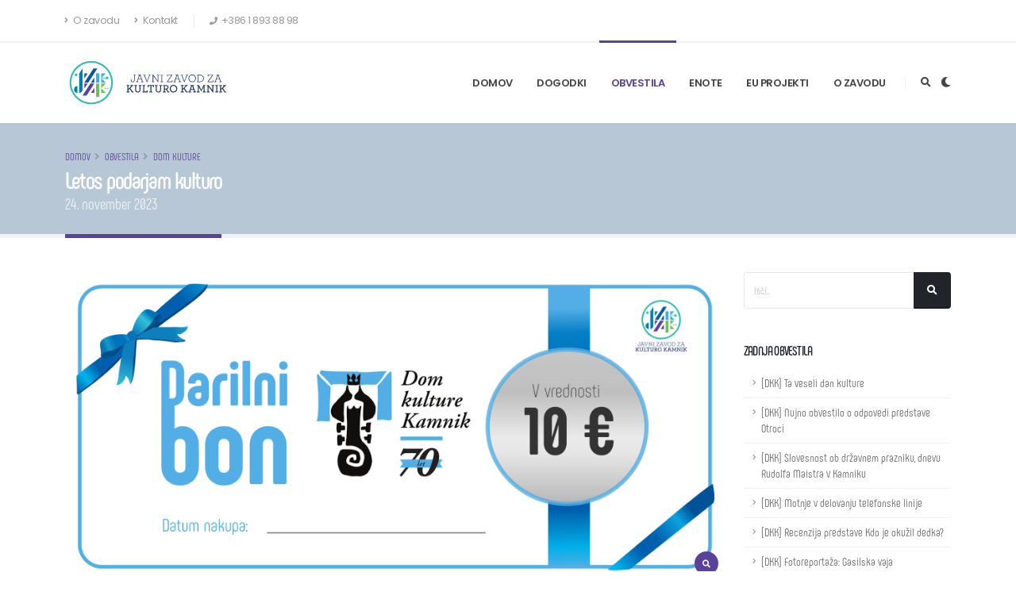

--- FILE ---
content_type: text/html; charset=utf-8
request_url: https://jzkk.si/sl/novice/dom-kulture/letos-podarjam-kulturo
body_size: 6469
content:
<!DOCTYPE html>
<html>	<head>
	
		<!-- Google tag (gtag.js) -->
		<!--<script async src="https://www.googletagmanager.com/gtag/js?id=G-YLDBHLMZ0G"></script>
		<script>
		  window.dataLayer = window.dataLayer || [];
		  function gtag(){dataLayer.push(arguments);}
		  gtag('js', new Date());

		  gtag('config', 'G-YLDBHLMZ0G');
		  
		  gtag('consent', 'default', {
			  'ad_storage': 'denied',
			  'ad_user_data': 'denied',
			  'ad_personalization': 'denied',
			  'analytics_storage': 'denied'
			});
		</script>-->
		
		<script>
			window.dataLayer = window.dataLayer || [];
			function gtag(){dataLayer.push(arguments);}
			gtag('consent', 'default', {
			  'ad_storage': 'denied',
			  'ad_user_data': 'denied',
			  'ad_personalization': 'denied',
			  'analytics_storage': 'denied'
			});
		</script>
		<!-- Google tag (gtag.js) -->
		<script async src="https://www.googletagmanager.com/gtag/js?id=G-YLDBHLMZ0G">
		</script>
		<script>
		  window.dataLayer = window.dataLayer || [];
		  function gtag(){dataLayer.push(arguments);}
		  gtag('js', new Date());
		  gtag('config', 'G-YLDBHLMZ0G');
		</script>

		<!-- Create one update function for each consent parameter -->
		<script>
		  function consentGrantedAdStorage() {
			gtag('consent', 'update', {
			  'ad_storage': 'granted'
			});
		  }
		</script>

		<meta charset="utf-8">
		<meta http-equiv="X-UA-Compatible" content="IE=edge">	
	<meta name="keywords" content="Letos podarjam kulturo, Dom kulture, Zavod za kulturo Kamnik">
	<meta name="description" content="Za božič podarite kulturo">
	<meta property="og:description" content="Za božič podarite kulturo">
	<meta name="author" content="Anja Žnidaršič, Zavod za kulturo Kamnik">
	<title>Letos podarjam kulturo | Zavod za kulturo Kamnik</title>
	<meta property="og:title" content="Letos podarjam kulturo | Zavod za kulturo Kamnik">

	<meta property="og:image" content="https://www.jzkk.si/cdn/3/b/2311/16166_darilni_bon_2023.png" />	
		<meta property="og:url" content="https://www.jzkk.si/sl/novice/dom-kulture/letos-podarjam-kulturo">
		<meta property="og:site_name" content="Zavod za kulturo Kamnik">

		<meta name="supported-color-schemes" content="dark light">
		<meta name="color-scheme" content="dark light">

		<link rel="shortcut icon" href="/img/favicon.ico" type="image/x-icon" />
		<link rel="apple-touch-icon" href="/img/apple-touch-icon.png">
		<link rel="shortcut icon" href="/img/android-chrome-512x512.png" type="image/png">

		<meta name="viewport" content="width=device-width, initial-scale=1, minimum-scale=1.0, shrink-to-fit=no">
		
		<link id="googleFonts" href="https://fonts.googleapis.com/css?family=Poppins:300,400,500,600,700,800%7CShadows+Into+Light%7CPlayfair+Display:400&display=swap" rel="stylesheet" type="text/css">

		<link rel="stylesheet" href="/vendor/bootstrap/css/bootstrap.min.css">
		<link rel="stylesheet" href="/vendor/fontawesome-free/css/all.min.css">
		<link rel="stylesheet" href="/vendor/animate/animate.compat.css">
		<link rel="stylesheet" href="/vendor/simple-line-icons/css/simple-line-icons.min.css">
		<link rel="stylesheet" href="/vendor/owl.carousel/assets/owl.carousel.min.css">
		<link rel="stylesheet" href="/vendor/owl.carousel/assets/owl.theme.default.min.css">
		<link rel="stylesheet" href="/vendor/magnific-popup/magnific-popup.min.css">

		<link rel="stylesheet" href="/css/theme.css">
		<link rel="stylesheet" href="/css/theme-elements.css">
		<link rel="stylesheet" href="/css/theme-blog.css">
		<link rel="stylesheet" href="/css/theme-shop.css">

		<link rel="stylesheet" href="/vendor/rs-plugin/css/settings.css">
		<link rel="stylesheet" href="/vendor/rs-plugin/css/layers.css">
		<link rel="stylesheet" href="/vendor/rs-plugin/css/navigation.css">

		<link id="skinCSS" rel="stylesheet" href="/css/skins/default.css">
		
		<link rel="stylesheet" href="/css/custom.css?v=24.8.1">

		<!-- Head Libs -->
		<script src="/vendor/modernizr/modernizr.min.js"></script>
		<!--
			Vsebine vam servira Webko CMS
			www.webko.si
		-->
		<meta data-generator="webkoCMS" data-site="8" data-platform="11" data-bcu="6438" />
	</head>	<body data-plugin-page-transition>
		<div class="body">

		<!-- GDPR Bar -->
		<div class="gdpr-bar" data-plugin-gdpr>
			<div class="gdpr-bar-description">
				<p class="text-color-light opacity-7 mb-0">Naše spletno mesto uporablja piškotke za normalno delovanje. Če želite izvedeti več ali nastaviti njihovo delovanje, kliknite "nastavitev zasebnosti".</p>
			</div>
			<div class="gdpr-bar-actions">
				<a href="#" class="gdpr-preferences-trigger text-decoration-none text-color-light">Nastavitve zasebnosti</a>
				<a href="#" class="gdpr-agree-trigger text-decoration-none btn btn-primary btn-modern btn-px-4 py-3 font-weight-bold">Strinjam se</a>
			</div>
		</div>

		<!-- GDPR Preferences Popup -->
		<div class="gdpr-preferences-popup">
			<div class="gdpr-preferences-popup-content position-relative">
				<a href="#" class="gdpr-close-popup text-color-grey text-color-hover-dark">
					<i class="fas fa-times"></i>
				</a>
				<form class="gdpr-preferences-form">
					<div class="gdpr-preferences-popup-content-body">
						<h4 class="text-color-dark font-weight-bold mb-3">Nastavitve zasebnosti</h4>
						<p>Na tem spletnem mestu uporabljamo piškotke, ki so nujni za delovanje spletnega mesta (zahtevani piškotki), za spremljanje obiska na spletnem mestu z namenom izboljševanja uporabniške izkušnje (piškotki za spremljanje statistike) in piškotke za integracijo s socialnimi omrežji in video vsebinami. Če se strinjate z namestitvijo vseh navedenih piškotkov, izberite spodnje možnisti in kliknite »Shrani nastavitve«, sicer pa dovoljenja lahko vedno uredite v »Nastavitvah zasebnosti«. V primeru, da ne opravite izbire, bodo naloženi zahtevani in piškotki za spremljanje statistike.</p>
						<hr>

						<div class="gdpr-cookie-item">
							<div class="gdpr-cookie-item-title">
								<strong class="text-color-dark">Politika zasebnosti</strong>
							</div>
							<div class="gdpr-cookie-item-description">
								<p class="mb-0">Z uporabo spletišča se strinjate z našo <a href="/sl/politika-zasebnosti">politiko zasebnosti</a></p>
							</div>
							<div class="gdpr-cookie-item-action">
								<strong class="text-color-dark text-2">Zahtevano</strong>
								<input type="hidden" name="cookies_consent[]" class="gdpr-input" value="privacy-policy" />
							</div>
						</div>
						<div class="gdpr-cookie-item">
							<div class="gdpr-cookie-item-title">
								<strong class="text-color-dark">Analitika</strong>
							</div>
							<div class="gdpr-cookie-item-description">
								<p class="mb-0">Iz analitike dobimo povratne informacije o tem, kaj vam je všeč in kaj ne.</p>
							</div>
							<div class="gdpr-cookie-item-action">
								<strong class="text-color-dark text-2">Zahtevano</strong>
								<input type="hidden" name="cookies_consent[]" class="gdpr-input" value="analytics" />
							</div>
						</div>
						<div class="gdpr-cookie-item">
							<div class="gdpr-cookie-item-title">
								<strong class="text-color-dark">YouTube</strong>
							</div>
							<div class="gdpr-cookie-item-description">
								<p class="mb-0">Uporabljamo YouTube za naše video vsebine.</p>
							</div>
							<div class="gdpr-cookie-item-action">
								<input type="checkbox" name="cookies_consent[]" class="gdpr-input custom-checkbox-switch" value="youtube" />
							</div>
						</div>
						<div class="gdpr-cookie-item">
							<div class="gdpr-cookie-item-title">
								<strong class="text-color-dark">Facebook & Instagram</strong>
							</div>
							<div class="gdpr-cookie-item-description">
								<p class="mb-0">Uporabljamo Facebook in Instagram za vsebine z naših socialnih omrežij.</p>
							</div>
							<div class="gdpr-cookie-item-action">
								<input type="checkbox" name="cookies_consent[]" class="gdpr-input custom-checkbox-switch" value="facebookinstagram" />
							</div>
						</div>
					</div>
					<div class="gdpr-preferences-popup-content-footer">
						<button type="submit" class="btn btn-primary btn-modern btn-px-4 py-3 font-weight-bold">Shrani nastavitve</button>
						<a href="/sl/politika-zasebnosti" class="text-color-default text-color-hover-primary">Politika zasebnosti</a>
					</div>
				</form>
			</div>
		</div>
<header id="header" class="header-effect-shrink" data-plugin-options="{'stickyEnabled': true, 'stickyEffect': 'shrink', 'stickyEnableOnBoxed': true, 'stickyEnableOnMobile': false, 'stickyChangeLogo': true, 'stickyStartAt': 120, 'stickyHeaderContainerHeight': 70}">
	<div class="header-body border-top-0">
		<!--<dark-mode-toggle></dark-mode-toggle>-->
		<div class="header-top">
			<div class="container">
				<div class="header-row py-2">
					<div class="header-column justify-content-start">
						<div class="header-row">
							<nav class="header-nav-top">
								<ul class="nav nav-pills">
									<li class="nav-item nav-item-anim-icon d-none d-md-block">
										<a class="nav-link ps-0" href="/sl/o-nas"><i class="fas fa-angle-right"></i> O zavodu</a>
									</li>
									<li class="nav-item nav-item-anim-icon d-none d-md-block">
										<a class="nav-link" href="/sl/o-nas/kontakt"><i class="fas fa-angle-right"></i> Kontakt</a>
									</li>
									<li class="nav-item nav-item-left-border nav-item-left-border-remove nav-item-left-border-sm-show">
										<span class="ws-nowrap"><i class="fas fa-phone"></i> +386 1 893 88 98</span>
									</li>
								</ul>
							</nav>
						</div>
					</div>
					
				</div>
			</div>
		</div>
		<div class="header-container container">
			<div class="header-row">
				<div class="header-column">
					<div class="header-row">
						<div class="header-logo">
							<a href="/sl">
								<img alt="Javni zavod za kulturo Kamnik logotip" width="210" height="60" data-sticky-width="140" data-sticky-height="40" src="/img/JZKK_logotip_landscape.svg" id="headerLogo_light">
								<img alt="Javni zavod za kulturo Kamnik, temna podlaga" width="210" height="60" data-sticky-width="140" data-sticky-height="40" src="/img/JZKK_logotip_landscape_white.svg" id="headerLogo_dark" class="d-none">
							</a>
						</div>
					</div>
				</div>
				<div class="header-column justify-content-end">
					<div class="header-row">
						<div class="header-nav header-nav-line header-nav-top-line header-nav-top-line-with-border order-2 order-lg-1">
							<div class="header-nav-main header-nav-main-square header-nav-main-effect-2 header-nav-main-sub-effect-1">
								<nav class="collapse">
									<ul class="nav nav-pills" id="mainNav">
										<li class="">
											<a class="" href="/sl">
												Domov											</a>
										</li>
<li class="dropdown"><a href="/sl/program" class="dropdown-item dropdown-toggle ">Dogodki</a>
				  <ul class="dropdown-menu">
				   <li class=""><a class="dropdown-item" href="/sl/program/dom-kulture">Dom kulture</a></li><li class=""><a class="dropdown-item" href="/sl/program/jzkk">JZKK</a></li>
				  </ul>
				</li><li class="dropdown"><a href="/sl/novice" class="dropdown-item dropdown-toggle  active">Obvestila</a>
				  <ul class="dropdown-menu">
				   <li class=""><a class="dropdown-item active" href="/sl/novice/dom-kulture">Dom kulture</a></li><li class=""><a class="dropdown-item" href="/sl/novice/jzkk">JZKK</a></li>
				  </ul>
				</li><li class="dropdown"><a href="/sl/enote" class="dropdown-item dropdown-toggle ">Enote</a>
				  <ul class="dropdown-menu">
				   <li class=""><a class="dropdown-item" href="/sl/dom-kulture">Dom kulture</a></li><li class=""><a class="dropdown-item" href="/sl/samostan-mekinje">Samostan Mekinje</a></li><li class=""><a class="dropdown-item" href="/sl/kreativna-cetrt-barutana">Kreativna četrt Barutana</a></li>
				  </ul>
				</li><li class="dropdown"><a href="/sl/eu-projekti" class="dropdown-item dropdown-toggle ">EU Projekti</a>
				  <ul class="dropdown-menu">
				   <li class=""><a class="dropdown-item" href="/sl/eu-projekti/disave-samostanske-kuhinje">Dišave samostanske kuhinje</a></li><li class=""><a class="dropdown-item" href="/sl/eu-projekti/commheritour">COMMHERITOUR</a></li><li class=""><a class="dropdown-item" href="/sl/eu-projekti/znanje-preteklosti-za-zdravo-prihodnost">Znanje preteklosti za zdravo prihodnost</a></li><li class=""><a class="dropdown-item" href="/sl/eu-projekti/samostan-mesto-srecevanj">Samostan – mesto srečevanj</a></li><li class=""><a class="dropdown-item" href="/sl/eu-projekti/projekt-preobrazba">Projekt preobrazba</a></li>
				  </ul>
				</li><li class="dropdown"><a href="/sl/o-nas" class="dropdown-item dropdown-toggle ">O zavodu</a>
				  <ul class="dropdown-menu">
				   <li class=""><a class="dropdown-item" href="/sl/o-nas/kontakt">Kontakt</a></li>
				  </ul>
				</li>									</ul>
								</nav>
							</div>
							<button class="btn header-btn-collapse-nav" data-bs-toggle="collapse" data-bs-target=".header-nav-main nav">
								<i class="fas fa-bars"></i>
							</button>
						</div>
						<div class="header-nav-features header-nav-features-no-border header-nav-features-lg-show-border order-1 order-lg-2">
							<div class="header-nav-feature header-nav-features-search d-inline-flex">
								<a href="#" class="header-nav-features-toggle text-decoration-none" data-focus="headerSearch"><i class="fas fa-search header-nav-top-icon"></i></a>
								<div class="header-nav-features-dropdown" id="headerTopSearchDropdown">
									<form role="search" action="/sl/iskanje" method="get">
										<div class="simple-search input-group">
											<input class="form-control text-1" id="headerSearch" name="q" type="search" value="" placeholder="Išči...">
											<button class="btn" type="submit">
												<i class="fas fa-search header-nav-top-icon"></i>
											</button>
										</div>
									</form>
								</div>
							</div>
							<div class="header-nav-feature header-nav-features-search d-inline-flex color-scheme-toggle">
								<a href="#" class="header-nav-features-toggle text-decoration-none ml-2" id="color-scheme-toggle" title="Preklop barvne teme"><i class="fas header-nav-top-icon"></i></a>
							</div>
						</div>
					</div>
				</div>
			</div>
		</div>
	</div>
</header>

			<div role="main" class="main">
			<article itemscope itemtype="https://schema.org/Article">
				<section class="page-header page-header-classic">
					<div class="container">
						<div class="row">
							<div class="col">
								<ul class="breadcrumb">
									<li><a href="/sl">Domov</a></li>
<li><a href="/sl/novice">Obvestila</a></li><li><a href="/sl/novice/dom-kulture">Dom kulture</a></li>								</ul>							</div>
						</div>
						<div class="row">
							<div class="col p-static">
								<h1 itemprop="headline name" data-title-border>Letos podarjam kulturo</h1>
								<span class="sub-title">24. november 2023</span>
								<span itemprop="dateCreated" class="d-none">2023-11-24T11:46:00+01:00</span>
							</div>
						</div>
					</div>
				</section>

				<div class="container py-2">

					<div class="row">
						<div class="col-lg-3 order-2 order-lg-2">
							<aside class="mt-4 mt-lg-0 mt-xl-0 sidebar">
																<form action="/sl/iskanje" method="get">
									<div class="input-group mb-3 pb-1">
										<input class="form-control text-1" placeholder="Išči..." name="q" id="q" type="text">
										<button type="submit" class="btn btn-dark text-1 p-2"><i class="fas fa-search m-2"></i></button>
									</div>
								</form>
										<h5 class="font-weight-semi-bold pt-4">Zadnja obvestila</h5>
		<ul class="nav nav-list flex-column mb-5">
			<li class="nav-item"><a class="nav-link" href="/sl/novice/dom-kulture/ta-veseli-dan-kulture">[DKK] Ta veseli dan kulture</a></li>
			<li class="nav-item"><a class="nav-link" href="/sl/novice/dom-kulture/nujno-obvestilo-o-odpovedi-predstave-otroci">[DKK] Nujno obvestilo o odpovedi predstave Otroci</a></li>
			<li class="nav-item"><a class="nav-link" href="/sl/novice/dom-kulture/slovesnost-ob-drzavnem-prazniku-dnevu-rudolfa-maistra-v-kamniku">[DKK] Slovesnost ob državnem prazniku, dnevu Rudolfa Maistra v Kamniku</a></li>
			<li class="nav-item"><a class="nav-link" href="/sl/novice/dom-kulture/motnje-v-delovanju-telefonske-linije">[DKK] Motnje v delovanju telefonske linije</a></li>
			<li class="nav-item"><a class="nav-link" href="/sl/novice/dom-kulture/recenzija-predstave-kdo-je-okuzil-dedka">[DKK] Recenzija predstave Kdo je okužil dedka?</a></li>
			<li class="nav-item"><a class="nav-link" href="/sl/novice/dom-kulture/fotoreportaza-gasilska-vaja">[DKK] Fotoreportaža: Gasilska vaja</a></li>
		</ul>
										<h5 class="font-weight-semi-bold pt-4">Prihajajoči dogodki</h5>
		<ul class="nav nav-list flex-column mb-5">
			<li class="nav-item">
				<a class="nav-link" href="/sl/program/dom-kulture/predstavitev-knjige-na-samotnih-poteh">ODPOVEDANO: Predstavitev knjige: Na samotnih poteh					<br/><span class="ml-3 text-black-50">torek,  9. 12. 2025, 18.00</span>
				</a>
			</li>
			<li class="nav-item">
				<a class="nav-link" href="/sl/program/dom-kulture/bozicno-novoletni-koncert-otroskega-pevskega-zbora-komornih-skupin-in-plesnega-oddelka">Božično novoletni koncert otroškega pevskega zbora, komornih skupin in plesnega oddelka					<br/><span class="ml-3 text-black-50">sreda,  10. 12. 2025, 17.00</span>
				</a>
			</li>
			<li class="nav-item">
				<a class="nav-link" href="/sl/program/dom-kulture/alica-in-carobno-novoletno-zrcalo">Alica in čarobno novoletno zrcalo					<br/><span class="ml-3 text-black-50">sobota,  13. 12. 2025, 13.00</span>
				</a>
			</li>
			<li class="nav-item">
				<a class="nav-link" href="/sl/program/dom-kulture/bozicno-novoletni-koncert-mladinskega-pevskega-zbora-in-orkestrov_2025">Božično-novoletni koncert mladinskega pevskega zbora in orkestrov					<br/><span class="ml-3 text-black-50">sreda,  17. 12. 2025, 17.00</span>
				</a>
			</li>
			<li class="nav-item">
				<a class="nav-link" href="/sl/program/dom-kulture/zimska-produkcija-plesnega-kluba-sinsin_2025">Zimska produkcija Plesnega kluba Šinšin					<br/><span class="ml-3 text-black-50">nedelja,  21. 12. 2025, 16.00</span>
				</a>
			</li>
			<li class="nav-item">
				<a class="nav-link" href="/sl/program/dom-kulture/zimska-produkcija-plesnega-kluba-sinsin_2025_2">Zimska produkcija Plesnega kluba Šinšin					<br/><span class="ml-3 text-black-50">nedelja,  21. 12. 2025, 18.30</span>
				</a>
			</li>
		</ul>

							</aside>
						</div>
						<div class="col-lg-9 order-1 order-lg-1 cmsContent">
							<a class="img-thumbnail img-thumbnail-no-borders d-block lightbox mb-4" href="/cdn/3/b/2311/16166_darilni_bon_2023.png" data-plugin-options="{'type':'image'}">
								<img class="img-fluid" src="/cdn/3/b/2311/16166_s2_darilni_bon_2023.png" alt="Letos podarjam kulturo" itemprop="image">
								<span class="zoom">
									<i class="fas fa-search"></i>
								</span>
							</a>
														<h4 itemprop="description">Za božič podarite kulturo</h4>
														
														
							<div itemprop="articleBody">
							<p>Ker se približuje čas praznikov in najbolj čaroben čas v letu smo se tudi letos&nbsp;v Domu kulture Kamnik odločili, da za vas pripravimo darilni bon. Unovčite ga lahko za katerikoli dogodek programa Doma kulture Kamnik.<br />
<br />
*v program so vključene predstave Maistrovega abonmaja, abonmaja Kam&#39;na&#39;smeh, abonmaja Kam&#39;nček, abonmaja Potovalci in Glasbe z okusom</p>

<p>***</p>

<p>Za več informacij nam pi&scaron;ite na: <a href="mailto:info@domkulture.org">info@domkulture.org</a> ali pokličite na 01 / 831 82 26</p>
							</div>
																				</div>
					</div>

				</div>
			</article>
			</div>

						<footer id="footer" class="footer-texts-more-lighten">
				<div class="container">
					<div class="row py-4 my-5">
						<div class="col-md-6 col-lg-4 mb-5 mb-lg-0">
							<h5 class="text-4 text-color-light mb-3">Javni zavod za kulturo Kamnik</h5>
							<ul class="list list-unstyled">
								<li class="pb-1 mb-2">
									<span class="d-block font-weight-normal line-height-1 text-color-light text-uppercase">Naslov</span> 
									Polčeva pot 10, 1241 Kamnik
								</li>
								<li class="pb-1 mb-2">
									<span class="d-block font-weight-normal line-height-1 text-color-light text-uppercase">Telefon</span>
									<a href="tel:+38618938898">+386 1 893 88 98</a>
								</li>
								<li class="pb-1 mb-2">
									<span class="d-block font-weight-normal line-height-1 text-color-light text-uppercase">Mobilni</span>
									<a href="tel:+38631392158">+386 31 392 158</a>
								</li>
								<li class="pb-1 mb-2">
									<span class="d-block font-weight-normal line-height-1 text-color-light text-uppercase">E-pošta</span>
									<a href="mailto:info@jzkk.si">info@jzkk.si</a>
								</li>
								<li class="pb-1 mb-2">
									<span class="d-block font-weight-normal line-height-1 text-color-light text-uppercase">Uradne ure </span>
									ponedeljek od <strong>8.00 do 12.00</strong> in <strong>13.00 do 15.00</strong><br/>
									sreda od <strong>8.00 do 12.00</strong> in <strong>13.00 do 17.00</strong><br/>
									petek od <strong>8.00 do 13.00</strong>
								</li>
							</ul>
						</div>
						<div class="col-md-6 col-lg-4 mb-5 mb-lg-0">
							<h5 class="text-4 text-color-light mb-3">Hitre povezave</h5>
							<ul class="list list-unstyled mb-0">
							
								<li class="mb-0"><a href="/sl/program">Dogodki</a></li>
								<li class="mb-0"><a href="/sl/novice">Obvestila</a></li>
								<li class="mb-0"><a href="/sl/o-nas/kontakt">Kontakt</a></li>
								
							</ul>
						</div>
						<div class="col-md-6 col-lg-4">
							<h5 class="text-4 text-color-light mb-3">E-NOVIČNIK</h5>
							<p class="mb-2">Bodite obveščeni o dogodkih v organizaciji Zavoda za kulturo Kamnik:</p>
							<div class="alert alert-success d-none" id="newsletterSuccess">
								<strong>Hvala!</strong> Prijavili ste se na naš seznam obveščanja.							</div>
							<div class="alert alert-danger d-none" id="newsletterError"></div>
							<form id="newsletterForm" class="form-style-5 opacity-10" action="/ajax/newsletter-subscribe.php" method="POST">
								<div class="row">
									<div class="form-group col">
										<input class="form-control" placeholder="E-poštni naslov" name="newsletterEmail" id="newsletterEmail" type="text" />
									</div>
								</div>
								<div class="row">
									<div class="form-group col">
										<button class="btn btn-primary btn-rounded btn-px-4 btn-py-2 font-weight-bold" type="submit">Prijava</button>
									</div>
								</div>
							</form>
						</div>
					</div>
				</div>
				<div class="container">
					<div class="footer-copyright footer-copyright-style-2 pt-4 pb-5">
						<div class="row align-items-center justify-content-md-between">
							<div class="col-12 col-md-auto text-center text-md-start mb-2 mb-md-0">
								<p class="mb-0">Javni zavod za kulturo Kamnik © 2023. Vse pravice pridržane.</p>
							</div>
							<div class="col-12 col-md-auto">
								<ul class="list list-unstyled list-inline mb-0">
									          <li class="list-inline-item"><a href="/sl/politika-zasebnosti">Politika zasebnosti</a></li>
									<li class="list-inline-item"><a href="#" class="gdpr-preferences-trigger">Nastavitve zasebnosti</a></li>
								</ul>
							</div>
						</div>
					</div>
				</div>
			</footer>		</div>


		<script src="/vendor/jquery/jquery.min.js"></script>
		<script src="/vendor/jquery.appear/jquery.appear.min.js"></script>
		<script src="/vendor/jquery.easing/jquery.easing.min.js"></script>
		<script src="/vendor/jquery.cookie/jquery.cookie.min.js"></script>
		<script src="/vendor/bootstrap/js/bootstrap.bundle.min.js"></script>
		<script src="/vendor/jquery.validation/jquery.validate.min.js"></script>
		<script src="/vendor/jquery.easy-pie-chart/jquery.easypiechart.min.js"></script>
		<script src="/vendor/jquery.gmap/jquery.gmap.min.js"></script>
		<script src="/vendor/lazysizes/lazysizes.min.js"></script>
		<script src="/vendor/isotope/jquery.isotope.min.js"></script>
		<script src="/vendor/owl.carousel/owl.carousel.min.js"></script>
		<script src="/vendor/magnific-popup/jquery.magnific-popup.min.js"></script>
		<script src="/vendor/vide/jquery.vide.min.js"></script>
		<script src="/vendor/vivus/vivus.min.js"></script>

		<script src="/js/theme.js"></script>

		<script src="/vendor/rs-plugin/js/jquery.themepunch.tools.min.js"></script>
		<script src="/vendor/rs-plugin/js/jquery.themepunch.revolution.min.js"></script>
		
		<script src="/js/views/view.home.js"></script>

		<!-- Theme Custom -->
		<script src="/js/custom.js?v=24.8.1"></script>

		<!-- Theme Initialization Files -->
		<script src="/js/theme.init.js"></script>
	</body>
</html>

--- FILE ---
content_type: text/css
request_url: https://jzkk.si/css/custom.css?v=24.8.1
body_size: 3721
content:
@font-face {
    font-family: Phenomena;
    src: url("/css/fonts/Phenomena-Regular.otf") format("opentype");
}

@font-face {
    font-family: Phenomena;
    font-weight: bold;
    src: url("/css/fonts/Phenomena-Bold.otf") format("opentype");
}

.main
{
	font-family: Phenomena, Arial, sans-serif;
	font-size: 1rem;
}
.main h1, .main h2, .main h3, .main h4, .main h5, .main h6
{
	font-family: Phenomena, Arial, sans-serif;
	font-weight: bold;
}
.main .logo {
	max-width: 200px;
}

.pagination li.page-item {
    display: none;
}
.pagination li.page-item.showSibling {
    display: inline;
}

.cmsContent img {
	display: inline-block;
    vertical-align: middle;
    max-width: 100%;
    height: auto;
}

.dateBox {
	float: right;
	width: 80px;
	background-color: #ddd;
	margin-left: 1.1rem;
	margin-bottom: 0.8rem;
}
.dateBox .daytxt {
	text-transform: uppercase;
	font-size: 1rem;
	line-height: 1.1rem;
}
.dateBox .daynum {
	font-size: 2em;
	line-height: 1.3em;
	background-color: #58429a;
	color: #fff;
	font-weight: bold;
}
.dateBox .month {
	text-transform: uppercase;
	font-size: 1.3rem;
	line-height: 1.4rem;
}
.dateBox .source {
	background-color: white;
}
html.dark .dateBox .source {
	background-color: #212529;
}

/*.sidebar .dateBox {
	width: 50px;
}
.sidebar .dateBox .daytxt {
	font-size: 0.7rem;
	line-height: 0.9rem;
}
.sidebar .dateBox .daynum {
	font-size: 1.2em;
	line-height: 1.1em;
}
.sidebar .dateBox .month {
	font-size: 0.9rem;
	line-height: 1rem;
}*/

.ml-0 {margin-left: 0;} .ml-1 {margin-left: 0.25rem;} .ml-2 {margin-left: 0.5rem;} .ml-3 {margin-left: 1rem;}
.mr-0 {margin-right: 0;} .mr-1 {margin-right: 0.25rem;} .mr-2 {margin-right: 0.5rem;} .mr-3 {margin-right: 1rem;}
.pl-0 {padding-left: 0;} .pl-1 {padding-left: 0.25rem;} .pl-2 {padding-left: 0.5rem;} .pl-3 {padding-left: 1rem;}
.pr-0 {padding-right: 0;} .pr-1 {padding-right: 0.25rem;} .pr-2 {padding-right: 0.5rem;} .pr-3 {padding-right: 1rem;}
.py-0 {padding-top: 0rem; padding-bottom: 0rem;} .py-1 {padding-top: 0.25rem; padding-bottom: 0.25rem;} .py-2 {padding-top: 0.5rem; padding-bottom: 0.5rem;} .py-3 {padding-top: 1rem; padding-bottom: 1rem;}

.eventDetailSide {
    background-color: #212529;
	color: #fff;
}
html.dark .eventDetailSide {
	background-color: #2c3237;
}
html.dark .border-color-primary {
	border-color: #fff !important;
}
html.dark .btn-dark {
	border-color: #0a0c0d #0a0c0d #0a0c0d;
}
html.dark form:not(.form-style-4) .form-control {
	border-color: #0a0c0d;
}
html.dark .nav-item .nav-link span.text-black-50 {
	color: #969696 !important;
}
html.dark .social-icons li a {
	color: #fff !important;
}

.img-thumbnail span.social-icons-facebook-f {
	background-color: #3b5a9a !important;
}
.img-thumbnail span.social-icons-instagram {
	background-color: #7c4a3a !important;
}
.socialPost .img-thumbnail .zoom {
	top: 8px;
	bottom: unset;
}

html.dark #headerLogo_dark, html.dark #zkkLogo_dark {
	display: inline !important;
}
html.dark #headerLogo_light, html.dark #zkkLogo_light {
	display: none !important;
}
html.dark .logo_dark, html.dark .logo_dark {
	display: inline !important;
}
html.dark .logo_light, html.dark .logo_light {
	display: none !important;
}
html.dark img:not([src*='.svg']) {
  filter: grayscale(30%);
}
html.dark .text-color-dark, html.dark .text-dark {
	color: #ffffffb8 !important;
}
html.dark .text-black-50 {
    color: #777!important;
}
html.dark .page-header {
    background-color: #2c3237;
}
html.dark .simple-search .btn {
	border: 1px solid #0a0c0d;
}
html.dark .form-control {
    color: #d9d4d4;
}
html.dark .color-scheme-toggle a i:before {
	content: "\f185"; /*sun*/
}
html .color-scheme-toggle a i:before {
	content: "\f186"; /*moon*/
}

html.dark .bg-color-grey {
    background-color: #313234 !important;
}

html.dark .richText {
	background-color: #2c3237;
	color: #e3e3e3;
}
html.dark .richText .richText-editor {
	background-color: #2c3237;
	color: #e3e3e3;
    border-left-color: #a7a7a7;
}

.pastEventSide {
	display: block;
	position: absolute;
	width: 100%;
	height: 100%;
}
.pastEventSide p {
	color: red;
	font-weight: bold;
	font-size: 21px;
	-ms-transform: rotate(45deg); /* IE 9 */
	transform: rotate(45deg);
}

.eventDetailSidePastEvent {
  position: relative;
}
.eventDetailSidePastEvent:after {
	position: absolute;
    content: "Pretekli dogodek";
    background: red;
    left: 0;
    color: white;
    top: 40%;
    right: 0;
    border-top: 5px solid;
    text-align: center;
    line-height: 25px;
    padding-bottom: 5px;
    font-size: 21px;
    border-color: red;
	-webkit-transform: rotate(9deg);
	-moz-transform: rotate(9deg);
	-ms-transform: rotate(9deg);
	-o-transform: rotate(9deg);
	transform: rotate(9deg);
}
html.dark .eventDetailSidePastEvent:after {
    background: #ff0000a3;
}

/* LG, od 992px naprej */
@media (min-width: 992px) {
	.eventDetailSidePastEvent:after {
		-webkit-transform: rotate(40deg);
		-moz-transform: rotate(40deg);
		-ms-transform: rotate(40deg);
		-o-transform: rotate(40deg);
		transform: rotate(40deg);
	}
	
}

.main .blog-posts .notPublished {
	background-color: #ff000042;
	padding: 1rem;
}
.main .blog-posts .notPublished:before {
	content: 'NI OBJAVLJENO';
	font-weight: bold;
	border: 1px solid #333;
	padding: 0.3rem 0.6rem;
	display: inline-block;
	margin-bottom: 5px;
	background-color: #ff0000ba;
	color: #fff;
}

.notPublished section.page-header {
    background-color: #dc3545;
}
.eventDetailSide .notPublishedTxt {
	background-color: #ddd;
	color: #000;
	font-weight: bold;
}
.eventDetailSide .notPublishedTxt:hover {
	background-color: #d1d1d1;
	color: #000;
}

.autocomplete-suggestions { border: 1px solid #999; background: #FFF; overflow: auto; }
.autocomplete-suggestion { padding: 2px 5px; white-space: nowrap; overflow: hidden; cursor: pointer; }
.autocomplete-selected { background: #F0F0F0; }
.autocomplete-suggestions strong { font-weight: normal; color: #3399FF; }
.autocomplete-group { padding: 2px 5px; }
.autocomplete-group strong { display: block; border-bottom: 1px solid #000; }





.clearfix{*zoom:1;}.clearfix:before,.clearfix:after{display:table;content:"";line-height:0;}
.clearfix:after{clear:both;}
.hide-text{font:0/0 a;color:transparent;text-shadow:none;background-color:transparent;border:0;}
.input-block-level{display:block;width:100%;min-height:30px;-webkit-box-sizing:border-box;-moz-box-sizing:border-box;box-sizing:border-box;}
.btn-file{overflow:hidden;position:relative;vertical-align:middle;}.btn-file>input{position:absolute;top:0;right:0;margin:0;opacity:0;filter:alpha(opacity=0);transform:translate(-300px, 0) scale(4);font-size:23px;direction:ltr;cursor:pointer;}
.fileupload .uneditable-input{display:inline-block;margin-bottom:0px;vertical-align:middle;cursor:text;background: #fff;}
.fileupload .thumbnail{overflow:hidden;display:inline-block;margin-bottom:5px;vertical-align:middle;text-align:center;}.fileupload .thumbnail>img{display:inline-block;vertical-align:middle;max-height:100%;}
/*.fileupload .btn{vertical-align:middle; line-height: 21px; margin-left: -5px; }*/
.fileupload-exists .fileupload-new,.fileupload-new .fileupload-exists{display:none;}
.fileupload-inline .fileupload-controls{display:inline;}
.fileupload-new .input-append .btn-file{-webkit-border-radius:0 2px 2px 0;-moz-border-radius:0 2px 2px 0;border-radius:0 2px 2px 0;}
.thumbnail-borderless .thumbnail{border:none;padding:0;-webkit-border-radius:0;-moz-border-radius:0;border-radius:0;-webkit-box-shadow:none;-moz-box-shadow:none;box-shadow:none;}
.fileupload-new.thumbnail-borderless .thumbnail{border:1px solid #ddd;}
.control-group.warning .fileupload .uneditable-input{color:#a47e3c;border-color:#a47e3c;}
.control-group.warning .fileupload .fileupload-preview{color:#a47e3c;}
.control-group.warning .fileupload .thumbnail{border-color:#a47e3c;}
.control-group.error .fileupload .uneditable-input{color:#b94a48;border-color:#b94a48;}
.control-group.error .fileupload .fileupload-preview{color:#b94a48;}
.control-group.error .fileupload .thumbnail{border-color:#b94a48;}
.control-group.success .fileupload .uneditable-input{color:#468847;border-color:#468847;}
.control-group.success .fileupload .fileupload-preview{color:#468847;}
.control-group.success .fileupload .thumbnail{border-color:#468847;}
.uneditable-input {
   border: 1px solid #ccc; height: 35px; padding: 6px 10px; width: calc(80%); overflow: hidden;
   -moz-border-radius: 2px; -webkit-border-radius: 2px; border-radius: 2px;
   max-width: calc(100% - 140px); /* todo: calc 100% - btns */
   }
.uneditable-input .glyphicon { float: left; margin-right: 5px; vertical-align: middle; margin-top: 2px; opacity: 0.5; }
.fileupload-preview { width: 400px; /*display: block;*/ display: inline-block; color: #666; position: absolute; left: 30px; }

.fileupload .uneditable-input {
    height: 37px;
	position: relative;
}
#bcuImageImg {
	max-height: 250px;
	width: auto;
}

html.dark .fileupload .uneditable-input {
    background: #2c3237;
}
html.dark .fileupload-preview {
    color: #adacac;
}
html.dark .btn-default {
    color: #fff;
    background-color: #2c3237;
	border-color: #0a0c0d;
}
html.dark .btn-default:hover, html.dark .btn-default:active, html.dark .btn-default:focus {
    color: #333;
    background-color: #e6e6e6;
    border-color: #0a0c0d;
}
html.dark .uneditable-input {
    border-color: #0a0c0d;
}

.dropzone {
    padding: 10px;
}
.dropzone .dz-preview {
    margin: 10px;
}
.dropzone .dz-preview .dz-image img {
    width: 100%;
}
html.dark .bg-color-light-scale-1 {
    background-color: #2c3237 !important;
}
html.dark .dropzone .dz-preview.dz-image-preview {
    background: #2c3237;
}
.row.highlight:hover {
    background: rgba(0, 0, 0, 0.075);;
}

div.featured-box.calendarListIcon {
	border-style: none;
    box-shadow: none;
    display: inline;
}
div.featured-box.calendarListIcon .icon-featured {
	width: 50px;
	height: 50px;
	font-size: 1.3em;
    line-height: 54px;
}

html.dark .bg-color-primary, html.dark .bg-primary {
    background-color: #d5d6d7 !important;
}
html.dark .text-color-white {
    color: #000 !important;
}
html.dark .border-color-dark {
    border-color: #0090d7 !important;
}


.calendar {
	width: 100%;
}
.calendar-row {
	
}
.calendar-day {
	width: 14.286%
}
.calendar-day-event {
	
}
.todayClass {
	background-color: #e8edfd;
}
.day-number {
	display: block;
	border-radius: 0;
    width: 100%;
    height: 25px;
    text-align: center;
    line-height: 1.45rem;
	float: none;
	margin-left: 0;
	margin-bottom: 0.5rem;
}
.calendar-day-head {
	font-weight: bold;
	text-transform: uppercase;
	text-align: center;
	display: none;
}

.list li.longEvent {
	margin-bottom: 0.25rem;
	font-size: 0.9rem;
}
.list li.longEvent a {
	color: #383f48 !important;
}
.list li.longEvent a:before {
	color: #383f48 !important;
	content: "\f0da ";
	font-family: "Font Awesome 5 Free";
	font-weight: 900;
	padding-right: 3px;
}

.col-1-7 {
    flex: 0 0 auto;
    width: 100%;
}
@media (min-width: 576px) { /* od SM naprej gor */
	.col-1-7 {
		flex: 0 0 auto;
		width: 14.2857143%;
	}
	.calendar-day-head {
		display: block;
	}
	.day-number {
		float: right;
		margin-left: 0.25rem;
		margin-bottom: 0.25rem;
		border-radius: 50%;
		display: inline-block;
		width: 25px;
	}
}

html.dark .featured-box {
    background: #212529;
}
html.dark .list li.longEvent a {
    color: #7f868f !important;
}
html.dark #header .header-nav-features .header-nav-features-user .header-nav-features-toggle {
    color: #fff;
}
html.dark .text-body {
    --bs-text-opacity: 1;
	--bs-body-color-rgb: #fff;
    color: rgba(var(--bs-body-color-rgb),var(--bs-text-opacity))!important;
}

.noLiveVideo {
  background-color: red;
  width: 100%;
  padding-top: 56.25%; /* 1:1 Aspect Ratio */
  position: relative; /* If you want text inside of it */
}

/* If you want text inside of the container */
.noLiveVideo > div {
  position: absolute;
  top: 0;
  left: 0;
  bottom: 0;
  right: 0;
}
.noLiveVideo div div.okno {
	background-color: #fff;
	display: block;
	position: absolute;
	bottom: 1rem;
	left: 5%;
	width: 90%;
	padding: 1rem;
	text-align: center;
	font-weight: bold;
	border: 2px solid red;
}


#header .header-nav.header-nav-line nav > ul:not(:hover) li > a.active:before {background: #58429a;}
.page-header {background-color: #b8c7d5;}
a:hover {color: #9f8dd3;}
.btn-gradient-primary:not(.btn-outline) {
    background: linear-gradient(135deg, #58429a 0%, #9283c1 80%) !important;
}
.btn-gradient-primary:not(.btn-outline):hover, .btn-gradient-primary:not(.btn-outline).hover {
    background: linear-gradient(135deg, #0a051a 0%, #b1a2df 80%) !important;
}

.img-thumbnail .zoom i.dkkZoomIcon {
	background: url("/img/Dom-kulture-Kamnik-Veronika-white.svg");
	background-repeat: no-repeat;
	background-position: center center;
	display: block;
	width: 100%;
	height: 100%;
	position: unset;
	top: unset;
}
.img-thumbnail .zoom i.jzkkZoomIcon {
	background: url("/img/JZKK-logo-white.svg");
	background-repeat: no-repeat;
	background-position: center center;
	display: block;
	width: 100%;
	height: 100%;
	position: unset;
	top: unset;
}

.innerHeader {
    background-color: #b8c7d5;
    margin: 0 0 35px 0;
    padding: 1rem 0;
    position: relative;
    text-align: left;
}
.innerHeader h4 {
	margin: 0;
	text-transform: uppercase;
}
html.dark .innerHeader {
	 background-color: #2c3237;
	 color: #fff;
}

.financiranje .fHeader {
	background-color: #b8c7d5;
}
.financiranje .fHeader h3 {
	margin: 1rem 0.5rem;
}


--- FILE ---
content_type: image/svg+xml
request_url: https://jzkk.si/img/JZKK_logotip_landscape_white.svg
body_size: 8099
content:
<?xml version="1.0" encoding="utf-8"?>
<!-- Generator: Adobe Illustrator 26.2.1, SVG Export Plug-In . SVG Version: 6.00 Build 0)  -->
<svg version="1.1" id="Layer_1" xmlns="http://www.w3.org/2000/svg" xmlns:xlink="http://www.w3.org/1999/xlink" x="0px" y="0px"
	 viewBox="0 0 483 138" style="enable-background:new 0 0 483 138;" xml:space="preserve">
<style type="text/css">
	.st0{fill:#FFFFFF;}
</style>
<g>
	<path class="st0" d="M125.8,55.7c0,2.2-1.8,4-4,4s-4-1.8-4-4s1.8-4,4-4S125.8,53.5,125.8,55.7"/>
	<path class="st0" d="M116.7,85.6c0,0.9-0.7,1.6-1.6,1.6c-0.9,0-1.6-0.7-1.6-1.6c0-0.9,0.7-1.6,1.6-1.6
		C115.9,84,116.7,84.7,116.7,85.6"/>
	<path class="st0" d="M121.2,85.6c0,0.9-0.7,1.6-1.6,1.6c-0.9,0-1.6-0.7-1.6-1.6c0-0.9,0.7-1.6,1.6-1.6
		C120.5,84,121.2,84.7,121.2,85.6"/>
	<path class="st0" d="M125.8,85.6c0,0.9-0.7,1.6-1.6,1.6c-0.9,0-1.6-0.7-1.6-1.6c0-0.9,0.7-1.6,1.6-1.6
		C125.1,84,125.8,84.7,125.8,85.6"/>
	<path class="st0" d="M35.8,46.8c0,2.2-1.8,4-4,4s-4-1.8-4-4c0-2.2,1.8-4,4-4S35.8,44.5,35.8,46.8"/>
	<rect x="104.6" y="54.8" class="st0" width="17.2" height="2"/>
	<rect x="89.6" y="42.2" class="st0" width="9.6" height="27.2"/>
	<polygon class="st0" points="93.8,27.9 82.5,27.9 64.9,54.9 64.9,54.9 55.6,69.3 67,69.3 84.6,42.2 84.6,42.2 	"/>
	<polygon class="st0" points="84.6,69.3 84.6,54.4 74.9,69.3 	"/>
	<polygon class="st0" points="55.6,42.8 55.6,57.7 65.2,42.8 	"/>
	<polygon class="st0" points="84.6,99.1 84.6,84.2 74.9,99.1 	"/>
	<polygon class="st0" points="55.6,72 55.6,86.9 65.2,72 	"/>
	<polygon class="st0" points="73.2,72 50.6,106.9 62.1,106.9 84.6,72 	"/>
	<polygon class="st0" points="104.6,99.1 118.2,99.1 104.6,85.5 	"/>
	<polygon class="st0" points="104.6,72 104.6,85.6 118.3,72 	"/>
	<polygon class="st0" points="104.6,69.4 118.2,69.4 104.6,55.8 	"/>
	<polygon class="st0" points="104.6,42.3 104.6,55.9 118.2,42.3 	"/>
	<path class="st0" d="M41,99.1c5.2,0,9.6-4.3,9.6-9.6V27.9L41,42.8V99.1z"/>
	<rect x="89.6" y="72" class="st0" width="9.6" height="38.8"/>
	<path class="st0" d="M25.8,89.1c0,5.5,4.5,10,10,10V79.1C30.3,79.1,25.8,83.6,25.8,89.1"/>
	<path class="st0" d="M75.8,132c-34.6,0-62.7-28.1-62.7-62.7S41.3,6.6,75.8,6.6s62.7,28.1,62.7,62.7S110.4,132,75.8,132 M75.8,11.5
		C44,11.5,18,37.4,18,69.3s25.9,57.8,57.8,57.8s57.8-25.9,57.8-57.8S107.7,11.5,75.8,11.5"/>
	<path class="st0" d="M190.2,62.9c0-1.4,0.8-2.4,1.8-2.4c0.7,0,1.4,0.5,1.4,1.4c0,0.7-0.5,1.4-1.4,1.5c-0.1,1.1,1.3,2.9,3.8,2.9
		c1.2,0,2.3-0.4,3.1-1.2c0.9-0.9,1.4-2.6,1.4-4.7V48H197v-1.6h7.8V48h-2.7v12.4c0,2.5-0.5,4.7-1.8,6c-1.1,1.1-2.6,1.7-4.5,1.7
		C192.8,68.1,190.2,65.8,190.2,62.9"/>
	<path class="st0" d="M205.8,66.1h2.1l6.8-18h-2.5v-1.6h8.7V48h-2.5l6.8,18h2.1v1.6h-6.6v-1.6h2.5l-2.2-6h-9l-2.2,6h2.6v1.6h-6.6
		L205.8,66.1L205.8,66.1z M220.5,58.5l-3.9-10.6l-3.9,10.6H220.5z"/>
	<polygon class="st0" points="228.8,48 226.6,48 226.6,46.4 233.3,46.4 233.3,48 230.8,48 237.4,65.1 244,48 241.3,48 241.3,46.4 
		248,46.4 248,48 245.8,48 237.8,68 236.7,68 	"/>
	<polygon class="st0" points="255.6,49.6 255.6,66.1 258.4,66.1 258.4,67.7 251,67.7 251,66.1 253.8,66.1 253.8,48 251,48 251,46.4 
		255.4,46.4 268.5,63.9 268.5,48 265.7,48 265.7,46.4 273,46.4 273,48 270.3,48 270.3,67.8 269.3,67.8 	"/>
	<polygon class="st0" points="276.4,66.1 279.4,66.1 279.4,48 276.4,48 276.4,46.4 284.3,46.4 284.3,48 281.3,48 281.3,66.1 
		284.3,66.1 284.3,67.7 276.4,67.7 	"/>
	<polygon class="st0" points="294.9,66.9 308.4,47.9 297.3,47.9 297.3,51.2 295.6,51.2 295.6,46.4 311,46.4 311,47.2 297.6,66.2 
		309.5,66.2 309.5,62.9 311.3,62.9 311.3,67.7 294.9,67.7 	"/>
	<path class="st0" d="M314.1,66.1h2.1l6.8-18h-2.5v-1.6h8.7V48h-2.5l6.8,18h2.1v1.6h-6.6v-1.6h2.5l-2.2-6h-9l-2.2,6h2.6v1.6h-6.6
		C314.1,67.7,314.1,66.1,314.1,66.1z M328.9,58.5l-3.9-10.6L321,58.5H328.9z"/>
	<polygon class="st0" points="337.2,48 335,48 335,46.4 341.7,46.4 341.7,48 339.2,48 345.8,65.1 352.4,48 349.7,48 349.7,46.4 
		356.4,46.4 356.4,48 354.2,48 346.3,68 345.1,68 	"/>
	<path class="st0" d="M357.6,57.1c0-6.2,4.6-11.1,10.8-11.1c6.1,0,10.6,4.8,10.6,11c0,6.2-4.6,11.1-10.8,11.1
		C362.2,68.1,357.6,63.2,357.6,57.1 M377.1,57.1c0-5.2-3.6-9.4-8.8-9.4s-8.8,4.1-8.8,9.3c0,5.2,3.6,9.4,8.8,9.4
		S377.1,62.3,377.1,57.1"/>
	<path class="st0" d="M382,66.1h2.8V48H382v-1.6h7.9c7.3,0,12.2,4.1,12.2,10.4c0,6.4-4.6,10.9-12.1,10.9h-8V66.1z M390.1,66.1
		c6.8,0,10.1-3.8,10.1-9.3c0-5.3-4-8.7-10.4-8.7h-3.2v18L390.1,66.1L390.1,66.1z"/>
	<polygon class="st0" points="413,66.9 426.4,47.9 415.5,47.9 415.5,51.2 413.7,51.2 413.7,46.4 429.1,46.4 429.1,47.2 415.6,66.2 
		427.6,66.2 427.6,62.9 429.4,62.9 429.4,67.7 413,67.7 	"/>
	<path class="st0" d="M432.3,66.1h2.1l6.8-18h-2.5v-1.6h8.7V48H445l6.8,18h2.1v1.6h-6.6v-1.6h2.5l-2.2-6h-9l-2.2,6h2.6v1.6h-6.6
		L432.3,66.1L432.3,66.1z M447,58.5L443,47.9l-3.9,10.6H447z"/>
	<polygon class="st0" points="178.1,94.9 180.7,94.9 180.7,78.9 178.1,78.9 178.1,76.3 186.4,76.3 186.4,78.8 183.7,78.8 
		183.7,87.2 192,78.8 189.3,78.8 189.3,76.3 198,76.3 198,78.9 195.7,78.9 189.2,85.3 195.4,94.9 198.1,94.9 198.1,97.5 193.5,97.5 
		187,87.3 183.7,90.6 183.7,94.9 186.4,94.9 186.4,97.5 178.1,97.5 	"/>
	<path class="st0" d="M203,90V78.9h-2.5v-2.6h8.1v2.6h-2.7v11c0,3.6,1.8,5.4,4.9,5.4c3.1,0,5-1.7,5-5.3V78.9h-2.7v-2.6h8.1v2.6h-2.6
		v11.1c0,5.3-3.1,8-7.8,8C206,97.9,203,95.2,203,90"/>
	<polygon class="st0" points="224,94.9 226.5,94.9 226.5,78.9 224,78.9 224,76.3 232.4,76.3 232.4,78.9 229.5,78.9 229.5,94.9 
		236.2,94.9 236.2,91.8 239,91.8 239,97.5 224,97.5 	"/>
	<polygon class="st0" points="244.2,94.9 247,94.9 247,78.8 242.2,78.8 242.2,82.2 239.4,82.2 239.4,76.3 257.4,76.3 257.4,82.2 
		254.7,82.2 254.7,78.8 249.9,78.8 249.9,94.9 252.7,94.9 252.7,97.5 244.2,97.5 	"/>
	<path class="st0" d="M262.6,90V78.9h-2.5v-2.6h8.1v2.6h-2.7v11c0,3.6,1.8,5.4,4.9,5.4c3.1,0,5-1.7,5-5.3V78.9h-2.7v-2.6h8.1v2.6
		h-2.6v11.1c0,5.3-3.1,8-7.8,8C265.6,97.9,262.6,95.2,262.6,90"/>
	<path class="st0" d="M283.6,94.9h2.6v-16h-2.6v-2.6h8.1c4.8,0,8,2.2,8,6.3c0,2.8-1.8,4.9-4.3,5.8l3.9,6.6h2.5v2.6h-4.5l-4.8-8.4
		c-0.4,0-0.8,0.1-1.3,0.1c-0.8,0-1.6,0-2.2-0.1v5.8h2.7v2.6h-8.3L283.6,94.9L283.6,94.9z M296.8,82.6c0-2.5-2-3.8-5.2-3.8h-2.5v7.7
		c0.5,0,1.3,0.1,2.4,0.1C294.5,86.6,296.8,85.2,296.8,82.6"/>
	<path class="st0" d="M303.4,86.9c0-6.2,4.5-11,10.9-11c6.3,0,10.7,4.8,10.7,11c0,6.2-4.5,11-10.9,11
		C307.9,97.9,303.4,93.1,303.4,86.9 M322,86.9c0-4.8-3.3-8.3-7.8-8.3c-4.6,0-7.8,3.5-7.8,8.3c0,4.8,3.3,8.3,7.8,8.3
		C318.8,95.2,322,91.7,322,86.9"/>
	<polygon class="st0" points="335.4,94.9 338,94.9 338,78.9 335.4,78.9 335.4,76.3 343.6,76.3 343.6,78.8 340.9,78.8 340.9,87.2 
		349.2,78.8 346.6,78.8 346.6,76.3 355.3,76.3 355.3,78.9 352.9,78.9 346.4,85.3 352.6,94.9 355.3,94.9 355.3,97.5 350.7,97.5 
		344.2,87.3 340.9,90.6 340.9,94.9 343.6,94.9 343.6,97.5 335.4,97.5 	"/>
	<path class="st0" d="M357.5,94.9h1.9l5.9-16.1H363v-2.6h10.7v2.6h-2.4l5.9,16.1h2v2.6h-7.6v-2.6h2.5l-1.6-4.5H364l-1.6,4.5h2.6v2.6
		h-7.6C357.5,97.5,357.5,94.9,357.5,94.9z M371.6,88l-3.4-9.3l-3.4,9.3H371.6z"/>
	<polygon class="st0" points="381.6,94.9 384.3,94.9 385,78.9 382.2,78.9 382.2,76.3 387.7,76.3 394.5,89.6 401.3,76.3 406.7,76.3 
		406.7,78.9 403.9,78.9 404.6,94.9 407.3,94.9 407.3,97.5 399.1,97.5 399.1,94.9 401.7,94.9 401.2,81.7 394.7,94.3 394.2,94.3 
		387.6,81.7 387.1,94.9 389.8,94.9 389.8,97.5 381.6,97.5 	"/>
	<polygon class="st0" points="415.7,81.5 415.7,94.9 418.4,94.9 418.4,97.5 410.3,97.5 410.3,94.9 412.9,94.9 412.9,78.9 
		410.3,78.9 410.3,76.3 415.4,76.3 426.9,91.3 426.9,78.9 424.2,78.9 424.2,76.3 432.3,76.3 432.3,78.9 429.8,78.9 429.8,97.6 
		428.1,97.6 	"/>
	<polygon class="st0" points="435.1,94.9 437.9,94.9 437.9,78.9 435.1,78.9 435.1,76.3 443.5,76.3 443.5,78.9 440.8,78.9 
		440.8,94.9 443.5,94.9 443.5,97.5 435.1,97.5 	"/>
	<polygon class="st0" points="446.5,94.9 449.1,94.9 449.1,78.9 446.5,78.9 446.5,76.3 454.8,76.3 454.8,78.8 452,78.8 452,87.2 
		460.4,78.8 457.7,78.8 457.7,76.3 466.4,76.3 466.4,78.9 464.1,78.9 457.6,85.3 463.8,94.9 466.5,94.9 466.5,97.5 461.9,97.5 
		455.4,87.3 452,90.6 452,94.9 454.8,94.9 454.8,97.5 446.5,97.5 	"/>
</g>
</svg>


--- FILE ---
content_type: image/svg+xml
request_url: https://jzkk.si/img/JZKK_logotip_landscape.svg
body_size: 8231
content:
<?xml version="1.0" encoding="utf-8"?>
<!-- Generator: Adobe Illustrator 26.2.1, SVG Export Plug-In . SVG Version: 6.00 Build 0)  -->
<svg version="1.1" id="Layer_1" xmlns="http://www.w3.org/2000/svg" xmlns:xlink="http://www.w3.org/1999/xlink" x="0px" y="0px"
	 viewBox="0 0 483 138" style="enable-background:new 0 0 483 138;" xml:space="preserve">
<style type="text/css">
	.st0{fill:#33BDB0;}
	.st1{fill:#3EAFE3;}
	.st2{fill:#085AA0;}
	.st3{fill:#58439A;}
	.st4{fill:#70C05E;}
	.st5{fill:#007DAF;}
	.st6{fill:#233774;}
</style>
<g>
	<path class="st0" d="M125.8,55.7c0,2.2-1.8,4-4,4s-4-1.8-4-4s1.8-4,4-4S125.8,53.5,125.8,55.7"/>
	<path class="st0" d="M116.7,85.6c0,0.9-0.7,1.6-1.6,1.6c-0.9,0-1.6-0.7-1.6-1.6c0-0.9,0.7-1.6,1.6-1.6
		C115.9,84,116.7,84.7,116.7,85.6"/>
	<path class="st0" d="M121.2,85.6c0,0.9-0.7,1.6-1.6,1.6c-0.9,0-1.6-0.7-1.6-1.6c0-0.9,0.7-1.6,1.6-1.6
		C120.5,84,121.2,84.7,121.2,85.6"/>
	<path class="st0" d="M125.8,85.6c0,0.9-0.7,1.6-1.6,1.6c-0.9,0-1.6-0.7-1.6-1.6c0-0.9,0.7-1.6,1.6-1.6
		C125.1,84,125.8,84.7,125.8,85.6"/>
	<path class="st0" d="M35.8,46.8c0,2.2-1.8,4-4,4s-4-1.8-4-4c0-2.2,1.8-4,4-4S35.8,44.5,35.8,46.8"/>
	<rect x="104.6" y="54.8" class="st0" width="17.2" height="2"/>
	<rect x="89.6" y="42.2" class="st1" width="9.6" height="27.2"/>
	<polygon class="st2" points="93.8,27.9 82.5,27.9 64.9,54.9 64.9,54.9 55.6,69.3 67,69.3 84.6,42.2 84.6,42.2 	"/>
	<polygon class="st2" points="84.6,69.3 84.6,54.4 74.9,69.3 	"/>
	<polygon class="st2" points="55.6,42.8 55.6,57.7 65.2,42.8 	"/>
	<polygon class="st3" points="84.6,99.1 84.6,84.2 74.9,99.1 	"/>
	<polygon class="st3" points="55.6,72 55.6,86.9 65.2,72 	"/>
	<polygon class="st3" points="73.2,72 50.6,106.9 62.1,106.9 84.6,72 	"/>
	<polygon class="st4" points="104.6,99.1 118.2,99.1 104.6,85.5 	"/>
	<polygon class="st4" points="104.6,72 104.6,85.6 118.3,72 	"/>
	<polygon class="st1" points="104.6,69.4 118.2,69.4 104.6,55.8 	"/>
	<polygon class="st1" points="104.6,42.3 104.6,55.9 118.2,42.3 	"/>
	<path class="st5" d="M41,99.1c5.2,0,9.6-4.3,9.6-9.6V27.9L41,42.8V99.1z"/>
	<rect x="89.6" y="72" class="st4" width="9.6" height="38.8"/>
	<path class="st5" d="M25.8,89.1c0,5.5,4.5,10,10,10V79.1C30.3,79.1,25.8,83.6,25.8,89.1"/>
	<path class="st0" d="M75.8,132c-34.6,0-62.7-28.1-62.7-62.7S41.3,6.6,75.8,6.6s62.7,28.1,62.7,62.7S110.4,132,75.8,132 M75.8,11.5
		C44,11.5,18,37.4,18,69.3s25.9,57.8,57.8,57.8s57.8-25.9,57.8-57.8S107.7,11.5,75.8,11.5"/>
	<path class="st6" d="M190.2,62.9c0-1.4,0.8-2.4,1.8-2.4c0.7,0,1.4,0.5,1.4,1.4c0,0.7-0.5,1.4-1.4,1.5c-0.1,1.1,1.3,2.9,3.8,2.9
		c1.2,0,2.3-0.4,3.1-1.2c0.9-0.9,1.4-2.6,1.4-4.7V48H197v-1.6h7.8V48h-2.7v12.4c0,2.5-0.5,4.7-1.8,6c-1.1,1.1-2.6,1.7-4.5,1.7
		C192.8,68.1,190.2,65.8,190.2,62.9"/>
	<path class="st6" d="M205.8,66.1h2.1l6.8-18h-2.5v-1.6h8.7V48h-2.5l6.8,18h2.1v1.6h-6.6v-1.6h2.5l-2.2-6h-9l-2.2,6h2.6v1.6h-6.6
		L205.8,66.1L205.8,66.1z M220.5,58.5l-3.9-10.6l-3.9,10.6H220.5z"/>
	<polygon class="st6" points="228.8,48 226.6,48 226.6,46.4 233.3,46.4 233.3,48 230.8,48 237.4,65.1 244,48 241.3,48 241.3,46.4 
		248,46.4 248,48 245.8,48 237.8,68 236.7,68 	"/>
	<polygon class="st6" points="255.6,49.6 255.6,66.1 258.4,66.1 258.4,67.7 251,67.7 251,66.1 253.8,66.1 253.8,48 251,48 251,46.4 
		255.4,46.4 268.5,63.9 268.5,48 265.7,48 265.7,46.4 273,46.4 273,48 270.3,48 270.3,67.8 269.3,67.8 	"/>
	<polygon class="st6" points="276.4,66.1 279.4,66.1 279.4,48 276.4,48 276.4,46.4 284.3,46.4 284.3,48 281.3,48 281.3,66.1 
		284.3,66.1 284.3,67.7 276.4,67.7 	"/>
	<polygon class="st6" points="294.9,66.9 308.4,47.9 297.3,47.9 297.3,51.2 295.6,51.2 295.6,46.4 311,46.4 311,47.2 297.6,66.2 
		309.5,66.2 309.5,62.9 311.3,62.9 311.3,67.7 294.9,67.7 	"/>
	<path class="st6" d="M314.1,66.1h2.1l6.8-18h-2.5v-1.6h8.7V48h-2.5l6.8,18h2.1v1.6h-6.6v-1.6h2.5l-2.2-6h-9l-2.2,6h2.6v1.6h-6.6
		C314.1,67.7,314.1,66.1,314.1,66.1z M328.9,58.5l-3.9-10.6L321,58.5H328.9z"/>
	<polygon class="st6" points="337.2,48 335,48 335,46.4 341.7,46.4 341.7,48 339.2,48 345.8,65.1 352.4,48 349.7,48 349.7,46.4 
		356.4,46.4 356.4,48 354.2,48 346.3,68 345.1,68 	"/>
	<path class="st6" d="M357.6,57.1c0-6.2,4.6-11.1,10.8-11.1c6.1,0,10.6,4.8,10.6,11c0,6.2-4.6,11.1-10.8,11.1
		C362.2,68.1,357.6,63.2,357.6,57.1 M377.1,57.1c0-5.2-3.6-9.4-8.8-9.4s-8.8,4.1-8.8,9.3c0,5.2,3.6,9.4,8.8,9.4
		S377.1,62.3,377.1,57.1"/>
	<path class="st6" d="M382,66.1h2.8V48H382v-1.6h7.9c7.3,0,12.2,4.1,12.2,10.4c0,6.4-4.6,10.9-12.1,10.9h-8V66.1z M390.1,66.1
		c6.8,0,10.1-3.8,10.1-9.3c0-5.3-4-8.7-10.4-8.7h-3.2v18L390.1,66.1L390.1,66.1z"/>
	<polygon class="st6" points="413,66.9 426.4,47.9 415.5,47.9 415.5,51.2 413.7,51.2 413.7,46.4 429.1,46.4 429.1,47.2 415.6,66.2 
		427.6,66.2 427.6,62.9 429.4,62.9 429.4,67.7 413,67.7 	"/>
	<path class="st6" d="M432.3,66.1h2.1l6.8-18h-2.5v-1.6h8.7V48H445l6.8,18h2.1v1.6h-6.6v-1.6h2.5l-2.2-6h-9l-2.2,6h2.6v1.6h-6.6
		L432.3,66.1L432.3,66.1z M447,58.5L443,47.9l-3.9,10.6H447z"/>
	<polygon class="st6" points="178.1,94.9 180.7,94.9 180.7,78.9 178.1,78.9 178.1,76.3 186.4,76.3 186.4,78.8 183.7,78.8 
		183.7,87.2 192,78.8 189.3,78.8 189.3,76.3 198,76.3 198,78.9 195.7,78.9 189.2,85.3 195.4,94.9 198.1,94.9 198.1,97.5 193.5,97.5 
		187,87.3 183.7,90.6 183.7,94.9 186.4,94.9 186.4,97.5 178.1,97.5 	"/>
	<path class="st6" d="M203,90V78.9h-2.5v-2.6h8.1v2.6h-2.7v11c0,3.6,1.8,5.4,4.9,5.4c3.1,0,5-1.7,5-5.3V78.9h-2.7v-2.6h8.1v2.6h-2.6
		v11.1c0,5.3-3.1,8-7.8,8C206,97.9,203,95.2,203,90"/>
	<polygon class="st6" points="224,94.9 226.5,94.9 226.5,78.9 224,78.9 224,76.3 232.4,76.3 232.4,78.9 229.5,78.9 229.5,94.9 
		236.2,94.9 236.2,91.8 239,91.8 239,97.5 224,97.5 	"/>
	<polygon class="st6" points="244.2,94.9 247,94.9 247,78.8 242.2,78.8 242.2,82.2 239.4,82.2 239.4,76.3 257.4,76.3 257.4,82.2 
		254.7,82.2 254.7,78.8 249.9,78.8 249.9,94.9 252.7,94.9 252.7,97.5 244.2,97.5 	"/>
	<path class="st6" d="M262.6,90V78.9h-2.5v-2.6h8.1v2.6h-2.7v11c0,3.6,1.8,5.4,4.9,5.4c3.1,0,5-1.7,5-5.3V78.9h-2.7v-2.6h8.1v2.6
		h-2.6v11.1c0,5.3-3.1,8-7.8,8C265.6,97.9,262.6,95.2,262.6,90"/>
	<path class="st6" d="M283.6,94.9h2.6v-16h-2.6v-2.6h8.1c4.8,0,8,2.2,8,6.3c0,2.8-1.8,4.9-4.3,5.8l3.9,6.6h2.5v2.6h-4.5l-4.8-8.4
		c-0.4,0-0.8,0.1-1.3,0.1c-0.8,0-1.6,0-2.2-0.1v5.8h2.7v2.6h-8.3L283.6,94.9L283.6,94.9z M296.8,82.6c0-2.5-2-3.8-5.2-3.8h-2.5v7.7
		c0.5,0,1.3,0.1,2.4,0.1C294.5,86.6,296.8,85.2,296.8,82.6"/>
	<path class="st6" d="M303.4,86.9c0-6.2,4.5-11,10.9-11c6.3,0,10.7,4.8,10.7,11c0,6.2-4.5,11-10.9,11
		C307.9,97.9,303.4,93.1,303.4,86.9 M322,86.9c0-4.8-3.3-8.3-7.8-8.3c-4.6,0-7.8,3.5-7.8,8.3c0,4.8,3.3,8.3,7.8,8.3
		C318.8,95.2,322,91.7,322,86.9"/>
	<polygon class="st6" points="335.4,94.9 338,94.9 338,78.9 335.4,78.9 335.4,76.3 343.6,76.3 343.6,78.8 340.9,78.8 340.9,87.2 
		349.2,78.8 346.6,78.8 346.6,76.3 355.3,76.3 355.3,78.9 352.9,78.9 346.4,85.3 352.6,94.9 355.3,94.9 355.3,97.5 350.7,97.5 
		344.2,87.3 340.9,90.6 340.9,94.9 343.6,94.9 343.6,97.5 335.4,97.5 	"/>
	<path class="st6" d="M357.5,94.9h1.9l5.9-16.1H363v-2.6h10.7v2.6h-2.4l5.9,16.1h2v2.6h-7.6v-2.6h2.5l-1.6-4.5H364l-1.6,4.5h2.6v2.6
		h-7.6C357.5,97.5,357.5,94.9,357.5,94.9z M371.6,88l-3.4-9.3l-3.4,9.3H371.6z"/>
	<polygon class="st6" points="381.6,94.9 384.3,94.9 385,78.9 382.2,78.9 382.2,76.3 387.7,76.3 394.5,89.6 401.3,76.3 406.7,76.3 
		406.7,78.9 403.9,78.9 404.6,94.9 407.3,94.9 407.3,97.5 399.1,97.5 399.1,94.9 401.7,94.9 401.2,81.7 394.7,94.3 394.2,94.3 
		387.6,81.7 387.1,94.9 389.8,94.9 389.8,97.5 381.6,97.5 	"/>
	<polygon class="st6" points="415.7,81.5 415.7,94.9 418.4,94.9 418.4,97.5 410.3,97.5 410.3,94.9 412.9,94.9 412.9,78.9 
		410.3,78.9 410.3,76.3 415.4,76.3 426.9,91.3 426.9,78.9 424.2,78.9 424.2,76.3 432.3,76.3 432.3,78.9 429.8,78.9 429.8,97.6 
		428.1,97.6 	"/>
	<polygon class="st6" points="435.1,94.9 437.9,94.9 437.9,78.9 435.1,78.9 435.1,76.3 443.5,76.3 443.5,78.9 440.8,78.9 
		440.8,94.9 443.5,94.9 443.5,97.5 435.1,97.5 	"/>
	<polygon class="st6" points="446.5,94.9 449.1,94.9 449.1,78.9 446.5,78.9 446.5,76.3 454.8,76.3 454.8,78.8 452,78.8 452,87.2 
		460.4,78.8 457.7,78.8 457.7,76.3 466.4,76.3 466.4,78.9 464.1,78.9 457.6,85.3 463.8,94.9 466.5,94.9 466.5,97.5 461.9,97.5 
		455.4,87.3 452,90.6 452,94.9 454.8,94.9 454.8,97.5 446.5,97.5 	"/>
</g>
</svg>


--- FILE ---
content_type: text/javascript
request_url: https://jzkk.si/js/custom.js?v=24.8.1
body_size: 6515
content:

if (typeof isStreamLive == 'undefined') {
    var isStreamLive = true;
}
if (typeof streamUrl == 'undefined') {
    var streamUrl = "";
}
if (typeof bcuID == 'undefined') {
    var bcuID = "";
}

function videoHandler(e) {
	console.log("videoHandler triggered");
	console.log(e);
}

function checkIfLive()
{
	$.get("/ajax/isStreamLive.php", function(data) {
			if (data == "1")
				isStreamLive = true;
		}).done(function() {
		}).fail(function(data, textStatus, xhr) {
			isStreamLive = false;
		}).always(function() {
		});
	console.log("Is stream live: ", isStreamLive);
	return isStreamLive;
}

/*
	1 => "Force go to stream PRIMARY",
	2 => "Force go to stream SECONDARY",
	3 => "Force refresh stream PRIMARY",
	4 => "Force refresh stream SECONDARY",
	5 => "Force refresh stream BOTH",
	6 => "Stream ended"
*/
function ping()
{
	$.get("/ajax/pong.php?bcuID="+bcuID, function(data) {
			if (data == "0")
				return true;
			else if (data == "1")
			{
				window.location.replace('/?s=1');
			}
			else if (data == "2")
			{
				window.location.replace('/?s=2');
			}
			else if (data == "6")
			{
				//stream ended
				$("#streamPlayer").remove();
				$("#streamEnded").show();
				videojs(player).dispose();
			}
			else
			{
				location.reload();
			}
		}).done(function() {
		}).fail(function(data, textStatus, xhr) {
			return false;
		}).always(function() {
		});
}

(function( $ ) {

	'use strict';

	/*
	Popup with video or map
	*/
	theme.fn.execOnceTroughEvent( $('.popup-youtube, .popup-vimeo, .popup-gmaps'), 'mouseover.trigger.iframe.lightbox', function(){
		$(this).magnificPopup({
			type: 'iframe',
			mainClass: 'mfp-fade',
			removalDelay: 160,
			preloader: false,

			fixedContentPos: false
		});
	});

	/*
	Dialog with CSS animation
	*/
	theme.fn.execOnceTroughEvent( $('.popup-with-zoom-anim'), 'mouseover.trigger.zoom.lightbox', function(){
		$(this).magnificPopup({
			type: 'inline',

			fixedContentPos: false,
			fixedBgPos: true,

			overflowY: 'auto',

			closeBtnInside: true,
			preloader: false,

			midClick: true,
			removalDelay: 300,
			mainClass: 'my-mfp-zoom-in'
		});
	});

	theme.fn.execOnceTroughEvent( $('.popup-with-move-anim'), 'mouseover.trigger.slide.lightbox', function(){
		$(this).magnificPopup({
			type: 'inline',

			fixedContentPos: false,
			fixedBgPos: true,

			overflowY: 'auto',

			closeBtnInside: true,
			preloader: false,

			midClick: true,
			removalDelay: 300,
			mainClass: 'my-mfp-slide-bottom'
		});
	});

	/*
	Form
	*/
	theme.fn.execOnceTroughEvent( $('.popup-with-form'), 'mouseover.trigger.form.lightbox', function(){
		$(this).magnificPopup({
			type: 'inline',
			preloader: false,
			focus: '#resetPwdEmail2',
			callbacks: {
				open: function() {
					$('html').addClass('lightbox-opened');
				},
				close: function() {
					$('html').removeClass('lightbox-opened');
				}
			}
		});
	});

	/*
	Ajax
	*/
	theme.fn.execOnceTroughEvent( $('.simple-ajax-popup'), 'mouseover.trigger.ajax.lightbox', function(){
		$(this).magnificPopup({
			type: 'ajax',
			callbacks: {
				open: function() {
					$('html').addClass('lightbox-opened');
				},
				close: function() {
					$('html').removeClass('lightbox-opened');
				}
			}
		});
	});

}).apply( this, [ jQuery ]);



$( document ).ready(function() {

	$('.gdpr-preferences-trigger').on('click', function(e){
		e.preventDefault();
		$('.gdpr-preferences-popup').addClass('show');
	});
	
	/* ON LOAD: set dark mode if user wants it, and does not have a preference set */
	if ($.cookie("dark") === undefined)
	{
		if (window.matchMedia && window.matchMedia('(prefers-color-scheme: dark)').matches) {
			$('html').addClass("dark");
			$.cookie("dark", 1, {expires: 15, path: '/'});
		} else {
			$('html').removeClass("dark");
			$.cookie("dark", 0, {expires: 15, path: '/'});
		}
	}
	/* ON CHANGE, isto kot zgoraj */
	window.matchMedia('(prefers-color-scheme: dark)').addEventListener('change', event => {
		if (event.matches)
		{
			$('html').addClass("dark");
			$.cookie("dark", 1, {expires: 15, path: '/'});
		}
		else
		{
			$('html').removeClass("dark");
			$.cookie("dark", 0, {expires: 15, path: '/'});
		}
	});
	
	$('#color-scheme-toggle').on('click', function(e){
		e.preventDefault();
		
		if ($('html').hasClass("dark"))
		{
			/* smo v temnem, gremo v svetlo */
			$('html').removeClass("dark");
			$.cookie("dark", 0, {expires: 15, path: '/'});
		}
		else
		{
			/* smo v svetlem, gremo v temo */
			$('html').addClass("dark");
			$.cookie("dark", 1, {expires: 15, path: '/'});
		}
	});
	
	if ($('#frmSignInHeader').length)
	{
		$('#frmSignInHeader').on('submit', function(e){
			/*e.preventDefault();*/
		});
		$('#frmSignInHeaderSubmit').on('click', function(e){
			e.preventDefault();
			
			$('#frmSignInHeader').submit();
		});
		
	}
	
	
	/*$('#forgotPwdLink').on('click', function(e){
		
	});*/
	
	/* PWD RESET FROM HEADER */
	if ($('#resetPwdForm').length)
	{
		$('#resetPwdFormSubmit').on('click', function(e){
			e.preventDefault();
			
			$("#resetPwdForm .alert").remove();
			
			$.ajax({ 
				type: 'GET', 
				url: '/ajax/resetPwd.php', 
				data: { e: $("#resetPwdForm input[name=email]").val() }, 
				dataType: 'json',
				success: function (data) {
					$.each(data, function(index, element) {
						if (index == "response" && element == "success")
						{
							 $("#resetPwdForm input[name=email]").val("");
							 $('#resetPwdForm').prepend('<div class="alert alert-success">Navodila ste prejeli na elektronski naslov.</div>');
						}
						else if (index == "response" && element == "error")
						{
							$("#resetPwdForm input[name=email]").val("");
							$('#resetPwdForm').prepend('<div class="alert alert-danger" id="resetPwdFormErrorBox">Napaka.</div>');
						}
						else if (index == "errorMessage")
						{
							$('#resetPwdFormErrorBox').append('<br/>' + element);
						}
					});
				}
			});
		});
	}
	
	/* PWD RESET FROM LOGIN PAGE */
	if ($('#resetPwdForm2').length)
	{
		
		$('#resetPwdForm2').on('submit', function(e){
			e.preventDefault();
			$('#resetPwdFormSubmit2').click();
		});
		$('#resetPwdFormSubmit2').on('click', function(e){
			e.preventDefault();
			
			$("#resetPwdForm2 .alert").remove();
			
			$.ajax({ 
				type: 'GET', 
				url: '/ajax/resetPwd.php', 
				data: { e: $("#resetPwdForm2 #resetPwdEmail2").val() }, 
				dataType: 'json',
				success: function (data) {
					$.each(data, function(index, element) {
						if (index == "response" && element == "success")
						{
							 $("#resetPwdForm2 #resetPwdEmail2").val("");
							 $('#resetPwdForm2').prepend('<div class="alert alert-success">Navodila ste prejeli na elektronski naslov.</div>');
						}
						else if (index == "response" && element == "error")
						{
							$("#resetPwdForm2 #resetPwdEmail2").val("");
							$('#resetPwdForm2').prepend('<div class="alert alert-danger" id="resetPwdFormErrorBox">Napaka.</div>');
						}
						else if (index == "errorMessage")
						{
							$('#resetPwdFormErrorBox').append('<br/>' + element);
						}
					});
				}
			});
		});
	}
	
	/*
		REGISTRACIJA
	*/
	if ($('#frmSignUp').length)
	{
		$('#frmSignUp').on('submit', function(e){
			e.preventDefault();
			
			
			$.ajax({
				type: 'POST', 
				url: '/ajax/users_register.php', 
				data: $('#frmSignUp').serialize(), 
				dataType: 'json',
				success: function (data) {
								
					if (data.response === "success")
					{
						$('#successBoxSignup').hide();
						$('#successBoxSignup').removeClass("d-none");
						$('#successBoxSignup').show("slow");
						$('#frmSignUp').trigger("reset");
					}
					else
					{
						$('#errorBoxSignup').hide();
						$('#errorBoxSignup').removeClass("d-none");
						$('#errorBoxSignup').show("slow");
						$('.errorTxt').html(data.errorMessage);
					}
				}
			});
		});
		
		
		
	}
	
	/* REQUEST AN EVENT ORGANISATION FOR MYSELF */
	if ($('#requestEventOrgForm').length)
	{
		var requestEventOrgFormValidator = $('#requestEventOrgForm').validate();
		$('#ID_aEventOrg').on('change', function() {
			if ($(this).find(":selected").val() == "")
			{
				$("#requestEventOrgForm input.req").prop('required',true);
				requestEventOrgFormValidator = $('#requestEventOrgForm').validate();
				
			} else
			{
				$("#requestEventOrgForm input.req").prop('required',false);
				requestEventOrgFormValidator.destroy();
				$("#requestEventOrgForm input").removeClass("is-invalid");
				$("#requestEventOrgForm input").val("");
			}
		});
		$('#requestEventOrgFormSubmit').on('click', function(e){

			if ($('#requestEventOrgForm').valid())
			{
				$.ajax({
					type: 'POST', 
					url: '/ajax/users_eventOrg.php', 
					data: $('#requestEventOrgForm').serialize(), 
					dataType: 'json',
					success: function (data) {
						$.each(data, function(index, element) {
							if (index == "response" && element == "success")
							{
								$('#eventOrgFrm_success').fadeIn();
								setTimeout(function () {
									location.reload(true);
								  }, 3000);
							}
							else if (index == "response" && element == "error")
							{
								$('#eventOrgFrm_error').fadeIn();
							}
							else if (index == "errorMessage")
							{
								$('#eventOrgFrm_errorMsg').html(element);
							}
						});
						$('#requestEventOrg').modal('hide');
						$('#requestEventOrgForm').trigger("reset");
					}
				});
			}
			
			
		});
		$('#requestEventOrgForm').on('submit', function(e){
			e.preventDefault();
		});
		$("#requestEventOrgForm input").change(function() {
			$("#ID_aEventOrg").val("").change();
		});
		$('#requestEventOrg').on('shown.bs.modal', function(e){
			$('#eventOrgFrm_error').hide();
			$('#eventOrgFrm_success').hide();
		});
	}
	
	/*
	editEventOrg
	*/
	$('#editEventForm').validate();
	$('.deleteOrgBtn').on('click', function(e){
		e.preventDefault();
		const refID = $(this).data('refid');
		
		$.confirm({
			title: 'Odstrani organizacijo?',
			content: 'Organizacija ostane, le vi izgubite pravice do objave dogodkov.',
			buttons: {
				deleteUser: {
					text: 'Odstrani zame',
					btnClass: 'btn-danger',
					action: function () {
						$.ajax({
							type: 'POST', 
							url: '/ajax/users_eventOrg.php', 
							data: { "IDorg": refID, "action" : "delete" }, 
							dataType: 'json',
							success: function (data) {
								
								if (data.response === "success")
								{
									$('#eventOrg_'+refID).hide("slow");
								}
								else
								{
									$.alert({
										title: 'Napaka!',
										content: data.errorMessage,
									});
								}
							}
						});
						
					}
				},
				preklic: {
					text: 'Prekliči'
				}
					
			}
		});

	});
	$('.editOrgBtn').on('click', function(e){
		e.preventDefault();
		
		const refID = $(this).data('refid');
		$("#editEventForm input#IDorg").val(refID);
		$("#editEventForm input#title").val( $("#title_"+refID).html() );
		$("#editEventForm input#address").val( $("#address_"+refID).html() );
		$("#editEventForm input#post").val( $("#post_"+refID).html() );
		$("#editEventForm input#locality").val( $("#locality_"+refID).html() );
		$("#editEventForm input#email").val( $("#email_"+refID).html() );
		$("#editEventForm input#web").val( $("#web_"+refID).html() );
		$("#editEventForm input#phone").val( $("#phone_"+refID).html() );
		 
		$('#editEventOrg').modal('show');
	});
	$('#editEventOrg').on('hidden.bs.modal', function(e){
		$("#editEventForm input").val("");
	});
	$('#editEventOrgSubmit').on('click', function(e){
		if ($('#editEventForm').valid())
		{
			$.ajax({
				type: 'POST', 
				url: '/ajax/users_eventOrg.php', 
				data: $('#editEventForm').serialize(), 
				dataType: 'json',
				success: function (data) {
					const refID = $("#editEventForm input#IDorg").val();
					$.each(data, function(index, element) {
						//console.log(index, element);
						if (index == "response" && element == "success")
						{
							$("#title_"+refID).html( $("#editEventForm input#title").val() );
							$("#address_"+refID).html( $("#editEventForm input#address").val() );
							$("#post_"+refID).html( $("#editEventForm input#post").val() );
							$("#locality_"+refID).html( $("#editEventForm input#locality").val() );
							$("#email_"+refID).html( $("#editEventForm input#email").val() );
							$("#web_"+refID).html( $("#editEventForm input#web").val() );
							$("#phone_"+refID).html( $("#editEventForm input#phone").val() );
							
							$('#eventOrgError'+refID).remove();
						}
						else if (index == "response" && element == "error")
						{
							$('#eventOrg_'+refID).append('<div class="alert alert-danger" id="eventOrgError'+refID+'">Napaka.</div>');
						}
						else if (index == "errorMessage")
						{
							$('#eventOrgError'+refID).html(element);
						}
					});
					$('#editEventOrg').modal('hide');
					$('#editEventForm').trigger("reset");
				}
			});
		}
	});
	
	/* list events */
	$('.myEventDelete').on('click', function(e){
		e.preventDefault();
		const refID = $(this).data('refid');
		
		$.confirm({
			title: 'Izbrišem vsebino?',
			content: 'Res želite nepreklicno izbrisati dogodek?',
			buttons: {
				deleteUser: {
					text: 'Izbriši',
					btnClass: 'btn-danger',
					action: function () {
						$.ajax({
							type: 'POST', 
							url: '/ajax/users_event.php', 
							data: { "eventID": refID, "action" : "delete" }, 
							dataType: 'json',
							success: function (data) {
								
								if (data.response === "success")
								{
									$('#eventRow_'+refID).hide("slow");
								}
								else
								{
									$.alert({
										title: 'Napaka!',
										content: data.errorMessage,
									});
								}
							}
						});
						
					}
				},
				preklic: {
					text: 'Prekliči'
				}
					
			}
		});
	});
	
	
	/* event edit form */
	if ($('#bcuEditForm').length)
	{
		$("#venueSearch").change(function() {
			$('#ID_gVenue').val("");
		});
		var lastSearchQ = "";
		$('#venueSearch').autocomplete({
			serviceUrl: '/ajax/users_event.php',
			paramName: 'venueSearch',
			dataType: 'json',
			minChars: 3,
			preserveInput: false,
			onInvalidateSelection: function() {
				$('#ID_gVenue').val("");
			},
			onSearchStart: function(param) {
				lastSearchQ = $(this).val();
			},
			onSelect: function (suggestion) {
				
				if (suggestion.data > 0)
				{
					$('#ID_gVenue').val(suggestion.data);
				}
				else
				{
					$.confirm({
						title: 'Novo prizorišče',
						content: '' +
						'<form action="" class="formName">' +
						'<div class="form-group">' +
						'<label class="required">Ime prizorišča</label>' +
						'<input type="text" placeholder="" class="venueTitle form-control" value="' + lastSearchQ + '" required />' +
						'<label class="mt-2 required">Naslov</label>' +
						'<input type="text" placeholder="" class="venueAddr form-control" value="" required />' +
						'</div>' +
						'</form>',
						buttons: {
							formSubmit: {
								text: 'Dodaj',
								btnClass: 'btn-blue',
								action: function () {
									var venueTitle = this.$content.find('.venueTitle').val();
									if(!venueTitle){
										this.$content.find('.venueTitle').addClass("is-invalid");
										return false;
									} else
									{
										this.$content.find('.venueTitle').removeClass("is-invalid");
										this.$content.find('.venueTitle').addClass("is-valid");
									}
									var venueAddr = this.$content.find('.venueAddr').val();
									if(!venueAddr){
										this.$content.find('.venueAddr').addClass("is-invalid");
										return false;
									} else
									{
										this.$content.find('.venueAddr').removeClass("is-invalid");
										this.$content.find('.venueAddr').addClass("is-valid");
									}
									$.ajax({
										type: 'POST', 
										url: '/ajax/users_event.php', 
										data: { "venueTitle": venueTitle, "venueAddr" : venueAddr }, 
										dataType: 'json',
										success: function (data) {
											
											if (data.response === "success")
											{
												$('#ID_gVenue').val(data.venueID);
												$('#venueSearch').val(venueTitle);
											}
											else
											{
												$.alert({
													title: 'Napaka!',
													content: data.errorMessage,
												});
											}
										}
									});
									
								}
							},
							cancel: function () {
								$('#ID_gVenue').val("");
								$('#venueSearch').val("");
							},
						},
						onContentReady: function () {
							// bind to events
							var jc = this;
							this.$content.find('form').on('submit', function (e) {
								// if the user submits the form by pressing enter in the field.
								e.preventDefault();
								jc.$$formSubmit.trigger('click'); // reference the button and click it
							});
						}
					});
				}
					
				
			}
		});
		
		
		//$('#content').richText();
		
		$('#content').richText({
		  bold: true,
		  italic: true,
		  underline: true,

		  leftAlign: false,
		  centerAlign: false,
		  rightAlign: false,
		  justify: false,
		  
		  // lists
		  ol: true,
		  ul: true,

		  // title
		  heading: false,

		  // fonts
		  fonts: false,
		  fontColor: false,
		  fontSize: false,

		  // uploads
		  imageUpload: false,
		  fileUpload: false,

		  // media
		  videoEmbed: false,

		  // link
		  urls: true,

		  // tables
		  table: true,

		  // code
		  removeStyles: true,
		  code: false,

		  // colors
		  colors: [],

		  // dropdowns
		  fileHTML: '',
		  imageHTML: '',

		  // translations
		  translations: {
			  'title': 'Title',
			  'white': 'White',
			  'black': 'Black',
			  'brown': 'Brown',
			  'beige': 'Beige',
			  'darkBlue': 'Dark Blue',
			  'blue': 'Blue',
			  'lightBlue': 'Light Blue',
			  'darkRed': 'Dark Red',
			  'red': 'Red',
			  'darkGreen': 'Dark Green',
			  'green': 'Green',
			  'purple': 'Purple',
			  'darkTurquois': 'Dark Turquois',
			  'turquois': 'Turquois',
			  'darkOrange': 'Dark Orange',
			  'orange': 'Orange',
			  'yellow': 'Yellow',
			  'imageURL': 'Image URL',
			  'fileURL': 'File URL',
			  'linkText': 'Link text',
			  'url': 'URL',
			  'size': 'Velikost',
			  'responsive': 'Responsive',
			  'text': 'Besedilo',
			  'openIn': 'Odpri v',
			  'sameTab': 'Isto okno',
			  'newTab': 'Novo okno',
			  'align': 'Align',
			  'left': 'Left',
			  'center': 'Center',
			  'right': 'Right',
			  'rows': 'Rows',
			  'columns': 'Columns',
			  'add': 'Dodaj',
			  'pleaseEnterURL': 'Vnesite povezavo',
			  'videoURLnotSupported': 'Video URL not supported',
			  'pleaseSelectImage': 'Please select an image',
			  'pleaseSelectFile': 'Please select a file',
			  'bold': 'Krepko',
			  'italic': 'Ležeče',
			  'underline': 'Podčrtano',
			  'alignLeft': 'Align left',
			  'alignCenter': 'Align centered',
			  'alignRight': 'Align right',
			  'addOrderedList': 'Add ordered list',
			  'addUnorderedList': 'Add unordered list',
			  'addHeading': 'Add Heading/title',
			  'addFont': 'Add font',
			  'addFontColor': 'Add font color',
			  'addFontSize' : 'Add font size',
			  'addImage': 'Add image',
			  'addVideo': 'Add video',
			  'addFile': 'Add file',
			  'addURL': 'Vstavi povezavo',
			  'addTable': 'Vstavi tabelo',
			  'removeStyles': 'Odstrani oblikovanje',
			  'code': 'Prikaži HTML kodo',
			  'undo': 'Razveljavi',
			  'redo': 'Uveljavi',
			  'close': 'Zapri'
		  },
					
		  // privacy
		  youtubeCookies: false,
			
		  // preview
		  preview: false,

		  // placeholder
		  placeholder: '',
		  
		  // developer settings
		  useSingleQuotes: false,
		  height: 500,
		  heightPercentage: 0,
		  adaptiveHeight: false,
		  id: "",
		  class: "",
		  useParagraph: true,
		  //maxlength: 65535,
		  callback: undefined,
		  useTabForNext: false
		});
		
		
		
		/* file upload - naslovka */
		var fileuploaderDiv = $("div").find("[data-provides='fileupload']"); 
		
		var reader = new FileReader();
		reader.onload = function (e) {
			$('#bcuImageImg').attr('src', e.target.result);
			$("#bcuImageImg").addClass("d-block");
			$("#bcuImageRemoveBtn").addClass("d-block");
		}
		function readURL(input) {
			if (input.files && input.files[0]) {
				reader.readAsDataURL(input.files[0]);
			}
		}
		$("#bcuImageFile").change(function(){
		
			readURL(this);
			fileuploaderDiv.removeClass("fileupload-new");
			fileuploaderDiv.addClass("fileupload-exists");
			
			$(".fileupload-preview", fileuploaderDiv).html(this.files[0].name);
			
			$("#ID_bcuMedia").val("");
		});
		
		$('#bcuImageFileRemove').on('click', function(e){
			$("#ID_bcuMedia").val("");
			fileuploaderDiv.addClass("fileupload-new");
			fileuploaderDiv.removeClass("fileupload-exists");
			$(".fileupload-preview", fileuploaderDiv).html("");
			$('#bcuImageImg').attr('src', '[data-uri]');
		});
		
		
		$('#startDT').on('change', function() {
			$('#endDT').attr("min", $(this).val());
		});
		
		
		$('.dz-remove').on('click', function(e){
			$.ajax({
				type: 'POST', 
				url: '/ajax/users_event.php', 
				data: { "eventID": $("#bcuID").val(), "mediaTitle" : $(this).data('filename') }, 
				dataType: 'json',
				success: function (data) {
					
					if (data.response === "success")
					{
						$('#bcuMedia_'+data.mediaID).hide("slow");
					}
					else
					{
						$.alert({
							title: 'Napaka!',
							content: data.errorMessage,
						});
					}
				}
			});
		});
		
		var additionalImagesZone = $("div#imagesDropzone").dropzone({
				url: "/ajax/users_event.php?eventID="+$("#bcuID").val(),
				maxFilesize: 7, //Mb
				thumbnailWidth: 180,
				thumbnailHeight: 180,
				maxFiles: 6,
				addRemoveLinks: true,
				acceptedFiles: 'image/*',
				dictDefaultMessage: 'Kliknite za izbiro datoteke oz. jih odložite tukaj',
				dictFallbackMessage: 'Vaš brskalnik ne omogoča odlaganja datotek. Klikni in izberi datoteko.',
				dictFallbackText: 'Vaš brskalnik ne omogoča prenosa datotek.',
				dictFileTooBig: 'Slika je prevelika ({{filesize}}MiB). Največja velikost: {{maxFilesize}}MiB.',
				dictInvalidFileType: 'Podprte so le slike.',
				dictResponseError: 'Strežnik je odgovoril s kodo {{statusCode}}.',
				dictCancelUpload: 'Prekliči prenos',
				dictCancelUploadConfirmation: 'Ste prepričani, da želite prekiniti prenos?',
				dictRemoveFile: 'Odstrani sliko',
				dictMaxFilesExceeded: 'Število slik je omejeno na 6.',
				init: function() {
					this.on("addedfile", function(file) {
						//console.log("addedfile", file);
					});
					this.on("success", function(file) {
						//console.log("success", file);
					});
					this.on("removedfile", function(file) {
						$.ajax({
							type: 'POST', 
							url: '/ajax/users_event.php', 
							data: { "eventID": $("#bcuID").val(), "mediaTitle" : file.name }, 
							dataType: 'json',
							success: function (data) {
								
								if (data.response === "success")
								{
									$('#bcuMedia_'+data.mediaID).hide("slow");
								}
								else
								{
									$.alert({
										title: 'Napaka!',
										content: data.errorMessage,
									});
								}
							}
						});
					});
					this.on("error", function(file, message) {
						//console.log(file, message);
					});
				}
			});
		$("div#imagesDropzone").addClass("dropzone");

		
		
		
		
	}
	/* end event edit form */
	
	/* events export form */
	if ($('#exportForm').length)
	{
		
		$('#endD').attr("min", $('#startD').val());
		$('#startD').on('change', function() {
			$('#endD').attr("min", $(this).val());
		});
	}
	
	
	
	
	/*
		https://github.com/devbridge/jQuery-Autocomplete
	*/
	

	
	
	if ($('#liveStreamWebko').length)
	{
		
		if (isStreamLive == false)
		{
			setInterval(function() {
					if (checkIfLive())
						location.reload();
				}, 43*1000);

		
			var x = setInterval(function() {

			  var now = new Date().getTime();
			  var distance = countDownDate - now;

			  // Time calculations for days, hours, minutes and seconds
			  var hours = Math.floor((distance % (1000 * 60 * 60 * 24)) / (1000 * 60 * 60));
			  var minutes = Math.floor((distance % (1000 * 60 * 60)) / (1000 * 60));
			  var seconds = Math.floor((distance % (1000 * 60)) / 1000);

			  document.getElementById("odstevanje").innerHTML = "Še " + hours + " h "
			  + minutes + " min " + seconds + " s";

			  if (distance < 0) {
				clearInterval(x);
				document.getElementById("odstevanje").innerHTML = "VSAK TRENUTEK";
			  }
			}, 1000);
		} else {

		}
		
		setInterval(function() {
				ping();
			}, 14*1000);
		
		
		if ($('#liveVideo').length)
			document.getElementById('liveVideo').addEventListener('ended',videoHandler,false);

		
	}
	
	
	
	let eventsPage = 6;
	if ($('#loadMoreEventsBtn').length)
	{
		$('#loadMoreEventsBtn').click(function(e){
			
			$('#loadMoreEventsBtn').html('<i class="fa fa-spinner fa-spin"></i>');
			
			$.get("/ajax/retrieveEvents.php?page="+eventsPage, function(data) {
				
				if (data.length > 10)
				{
					$('#loadMoreEvents').append(data);
					eventsPage = eventsPage + 1;
				} else {
					$('#loadMoreEventsBtn').hide();
				}
				
			}).done(function() {
				
				$('#loadMoreEventsBtn').html('Prikaži več');
				
			}).fail(function(data, textStatus, xhr) {
				$('#loadMoreEventsBtn').hide();
				
			}).always(function() {
			});
			
		});
		
		

		
	}
	
	
	
	
	
	
	
	
	
	
	
	
});